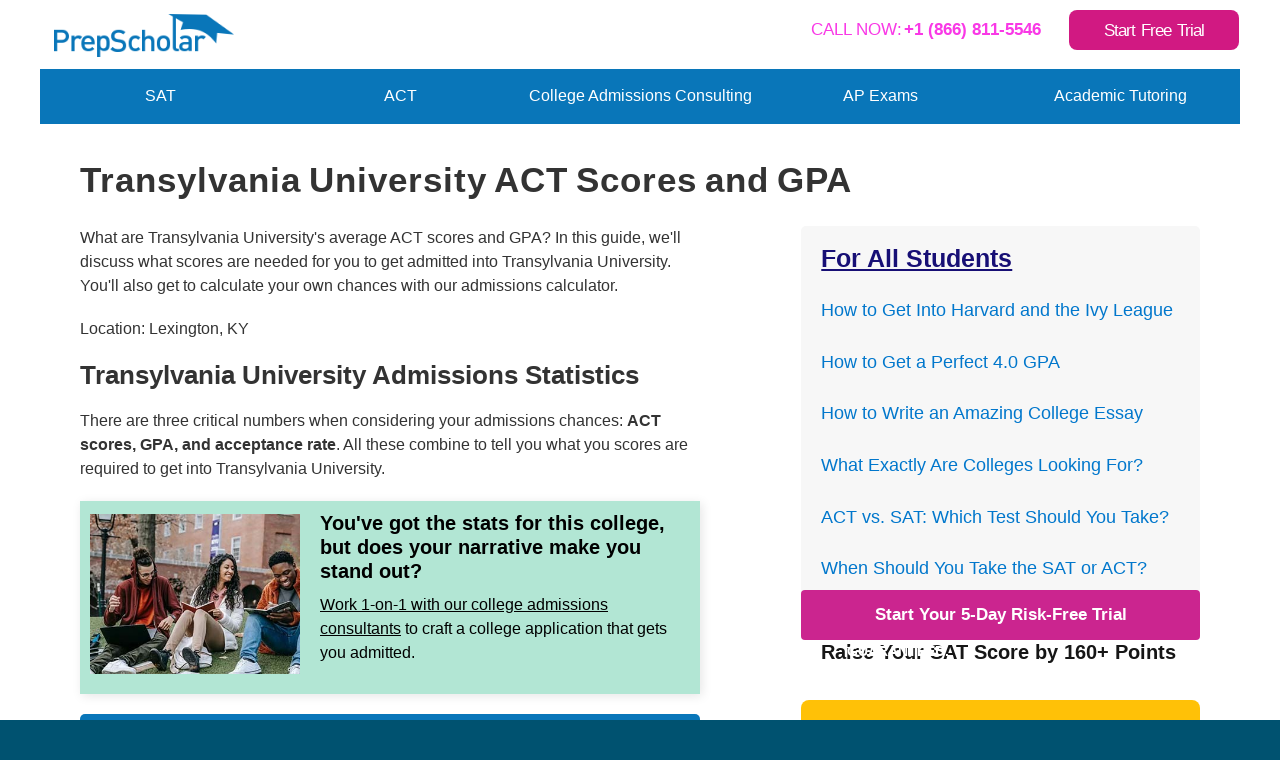

--- FILE ---
content_type: text/html; charset=utf-8
request_url: https://www.prepscholar.com/act/s/colleges/Transylvania-University-ACT-scores-GPA
body_size: 15005
content:

<!doctype html>
<!--[if lt IE 7]>      <html lang="en-US" class="no-js lt-ie10 lt-ie9 lt-ie8 lt-ie7"> <![endif]-->
<!--[if IE 7]>         <html lang="en-US" class="no-js lt-ie10 lt-ie9 lt-ie8"> <![endif]-->
<!--[if IE 8]>         <html lang="en-US" class="no-js lt-ie10 lt-ie9"> <![endif]-->
<!--[if IE 9]>         <html lang="en-US" class="no-js lt-ie10"> <![endif]-->
<!--[if gt IE 10]><!--><html lang="en-US" class="no-js"> <!--<![endif]-->
<head>
  
  <meta charset="utf-8">
  <meta http-equiv="X-UA-Compatible" content="IE=edge,chrome=1">
  <title>Transylvania University ACT Scores and GPA</title>
  
<meta name="viewport" content="width=device-width, initial-scale=1.0">

  <meta name="description" content=" Find out your chances of getting into Transylvania University, with average ACT scores and GPA needed for admission. ">
  
  <meta name="msvalidate.01" content="0B13AC95BE3CDE8D81B75ADC7AD7326A" />


  <link rel="canonical"     href="https://www.prepscholar.com/act/s/colleges/Transylvania-University-act-scores-GPA" />
  <link rel="shortcut icon" href="/static/web/website/dist/img/favicon.ico" />
  
<link media="all" rel="stylesheet" href="/static/web/redesign/css/all.css">

  <link rel="preconnect" href="https://fonts.googleapis.com">
  <link rel="preconnect" href="https://fonts.gstatic.com" crossorigin>
  <link href="https://fonts.googleapis.com/css2?family=Cutive&display=swap" rel="stylesheet">
  
<style>
.pickSat, .pickAct, .pickNewSat {
  padding:0px 4px;margin:3px; background-color: #edf5f7;border: 1px solid #e6e6e6;
  cursor:pointer;
}
.pickSat:hover, .pickAct:hover, .pickSat.on, .pickAct.on, .pickNewSat.on, .pickNewSat:hover {
  background-color:#e6e6e6;
}
</style>


  

  <!-- Google Tag Manager -->
  <script>
      function loadGTM() {
        (function(w,d,s,l,i){w[l]=w[l]||[];w[l].push({'gtm.start':
        new Date().getTime(),event:'gtm.js'});var f=d.getElementsByTagName(s)[0],
        j=d.createElement(s),dl=l!='dataLayer'?'&l='+l:'';j.async=true;j.src=
        'https://www.googletagmanager.com/gtm.js?id='+i+dl;f.parentNode.insertBefore(j,f);
        })(window,document,'script','dataLayer','GTM-59Q7DS');
        
      }
      setTimeout(loadGTM, 2000);
  </script>
  <!-- End Google Tag Manager -->

  <!-- bing analytics -->
  <script>(function(w,d,t,r,u){var f,n,i;w[u]=w[u]||[],f=function(){var o={ti:"5440215"};o.q=w[u],w[u]=new UET(o),w[u].push("pageLoad")},n=d.createElement(t),n.src=r,n.async=1,n.onload=n.onreadystatechange=function(){var s=this.readyState;s&&s!=="loaded"&&s!=="complete"||(f(),n.onload=n.onreadystatechange=null)},i=d.getElementsByTagName(t)[0],i.parentNode.insertBefore(n,i)})(window,document,"script","//bat.bing.com/bat.js","uetq");</script><noscript><img src="//bat.bing.com/action/0?ti=5440215&Ver=2" height="0" width="0" style="display:none; visibility: hidden;" /></noscript>

  <script>
      window.__ps_uuid_refresh = true; 
    window.ab_cookie = "__ps_ab3";
    window.complete_package_id = 615;
    
    window.extra_mile_id = 2;
    
    
    
    window.packages = {};
    window.paypalMode = "live";
    window.PRODUCT = "ACT";

    window.pricing = [{
      name: 'complete-prep',
      id: 615,
      amount: "397"
    },
    
    {
      name: 'the-extra-mile',
      id: 2,
      amount: "1995"
    },
    
    
      
      {
        name: 'tutoring',
      id: 10,
      amount: 199.0,
    }];
  </script>
  
<script src="/static/web/redesign/js/lazysizes.min.js" async></script>

</head>
<body>
  <!-- Google Tag Manager (noscript) -->
<noscript><iframe src="https://www.googletagmanager.com/ns.html?id=GTM-59Q7DS"
height="0" width="0" style="display:none;visibility:hidden"></iframe></noscript>
<!-- End Google Tag Manager (noscript) -->

  <!--[if lt IE 7]>
  <p class="chromeframe">You are using an <strong>outdated</strong> browser. Please <a href="http://browsehappy.com/">upgrade your browser</a> or <a href="http://www.google.com/chromeframe/?redirect=true">activate Google Chrome Frame</a> to improve your experience.</p>
  <![endif]-->

  
  
<div id="fb-root"></div>

<div id="wrapper">
  
<header id="header">
  <div class="header-top">
    <strong class="logo" style="max-width: 180px;"><a href="/act-test-prep/"><img src="/static/web/redesign/images/prepscholar_new_logo.png" alt="PrepScholar ACT" style="height: auto; padding: 0;"></a></strong>
    <div class="header-contact">
      <dl class="call">
        <dt>CALL NOW:</dt>
        <dd><a href="tel:1 (866) 811-5546"><strong style="font-weight: 700;">+1 (866) 811-5546</strong></a></dd>
      </dl>
      <!--<a href="/act/a/signin" class="sign-in">Sign In</a>-->
      <a href="/newact/s/signup" class="btn btn-pink">Start Free Trial</a>
      <!-- <a href="/newact/s/signup" class="btn-brown">My Prep →</a>-->
    </div>
  </div>
  <div class="nav-holder">
    <a href="#" class="opener add">menu<span></span></a>
    <nav id="nav">
      <ul>
        <li><a href="https://www.prepscholar.com/sat-test-prep/">SAT</a></li>
        <li><a href="https://www.prepscholar.com/act-test-prep/">ACT</a></li>
        <li><a href="https://www.prepscholar.com/college-admissions-consulting/">College Admissions Consulting</a></li>
        <li><a href="https://www.prepscholar.com/ap-tutoring/">AP Exams</a></li>
        <li><a href="https://www.prepscholar.com/academic-tutoring/">Academic Tutoring</a></li>
        <li class="desktop-hidden"><a href="/newact/s/signup">Start Free Trial</a></li>
      </ul>
    </nav>
  </div>
  <div class="menu-divider" style="display: none;"></div>
</header>

  <main role="main">
    <section id="twocolumns">
      <h1>Transylvania University ACT Scores and GPA</h1>
      <div class="content-holder">
        
	<div id="content" >
          
<div id="fb-root"></div>


<div class="siteBlock block-whoWeAre-instructors page- theme-white bdrt">
  <div class="siteBlockContent block-padh block-padt">

    <p>What are Transylvania University's average ACT scores and GPA? In this guide, we'll discuss what scores are needed for you to get admitted into Transylvania University. You'll also get to calculate your own chances with our admissions calculator.</p>
    <p>Location: Lexington, KY</p>
    
    <!--
      <div class="image-holder">
      <img src="/static/web/redesign/images/img01.jpg" alt="image description">
      <img src="/static/web/redesign/images/img02.jpg" alt="image description">
      <img src="/static/web/redesign/images/map.jpg" alt="image description">
      </div>
    -->
    

    <h3>Transylvania University Admissions Statistics</h3>
    <p>There are three critical numbers when considering your admissions chances: <strong>ACT scores, GPA, and acceptance rate</strong>. All these combine to tell you what you scores are required to get into Transylvania University.</p>
    <div class="widget-average-test-score">
      
<div style="display: flex; align-items: center; background-color: #b2e6d4; max-width: 650px; box-shadow: 2px 2px 10px rgba(0, 0, 0, 0.1); margin: 20px 0;" >
    <div style="flex: 0 0 230px; display: flex; justify-content: center; align-items: center;">
        <a class="widget-admissions-rate-image" href="https://www.prepscholar.com/college-admissions-consulting/"><img src="/static/web/website-redesign/images/prepscholar-students.jpg" style="max-width: 100%; padding:10px; min-height: 180px; object-fit: cover;" alt="Prepscholar Students"></a>
    </div>
    <div style="flex: 1; padding: 10px;">
        <p style="font-size: 20px; font-weight: bold; margin: 0; color: #000; text-align: start;">
            You've got the stats for this college, but does your narrative make you stand out?
        </p>
        <p style="font-size: 16px; margin-top: 10px; color: #000; text-align: start;"><a class="widget-admissions-rate-text" href="https://www.prepscholar.com/college-admissions-consulting/"><span style="color: #000; text-decoration: underline;">Work 1-on-1 with our college admissions consultants</span></a> to craft a college application that gets you admitted.</p>
    </div>
    <style>
        @media (max-width: 600px) {
            div[style] {
                flex-direction: column;
                align-items: flex-start;
            }
            div[style] > div {
                width: 100%;
                display: flex;
                justify-content: center;
                align-items: center;
            }
            img[style] {
                width: 100%;
                height: auto;
                padding: 10px;
            }
            p[style] {
                text-align: center !important;
            }
        }
    </style>
</div>
</a>
    </div>
    

    
    <header class="heading-head">
      <h2>Average ACT: 27</h2>
    </header>
    <p>The <strong>average ACT score</strong> composite at Transylvania University is a <strong>27</strong>.</p>
    <img src="/static/web/redesign/images/meter-comp-4.png" alt="image description" class="aligncenter">
    <p>The 25th percentile ACT score is 24, and the 75th percentile ACT score is 30.</p>
    <p>In other words, a 24 places you below average, while a 30 will move you up to above average. There's no absolute ACT requirement at Transylvania University, but they really want to see at least a 24 to have a chance at being considered.</p>
    


    
    




    
    
<div class="pt-widget">
  
    <strong class="pt-widget__title">
      Exclusive: Want to learn how to improve your ACT score by 4 points?
    </strong>
  

  <img
    src="/static/web/redesign/images/guide-act.png"
    alt="5 tips guide"
    class="pt-widget__image"
  />

  <div class="pt-widget__description">
    <p class="pt-widget__text">
      <a
        target="_blank"
        href="https://www.prepscholar.com/rp/act-5-tips-ebook/"
        class="pt-widget__link"
      >
        Download our free guide
      </a> on the top 5 strategies you must be using to improve your score. This guide was written by Harvard graduates and ACT perfect scorers. If you apply the strategies in this guide, you'll study smarter and make huge score improvements.
    </p>

    <div class="pt-widget__cta">
      <a
        href="https://www.prepscholar.com/rp/act-5-tips-ebook/"
        target="_blank"
        class="pt-widget__btn"
      >
        <strong>Raise Your ACT Score by 4 Points</strong>
      </a>
    </div>
  </div>
</div>

<style>
/* Desktop*/

.pt-widget {
  background-color: rgba(255, 255, 204, 0.5);
  padding: 20px;
  max-width: 900px;
  margin: 20px auto;
  overflow: hidden;
}

.pt-widget__image {
  float: right;
  margin: 0 0 10px 10px;
  max-width: 150px;
  height: auto;
  display: block;
}

.pt-widget__title {
  display: block;
  font-size: 1.1rem;
  margin-bottom: 10px;
}

.pt-widget__description {
}

.pt-widget__text {
  margin: 0 0 15px;
  line-height: 1.4;
}

.pt-widget__link {
  color: inherit;
  text-decoration: none;
}

.pt-widget__btn {
  background: #c6007e;
  color: #fff;
  padding: 10px 15px;
  text-decoration: none;
  display: inline-block;
}

/* Responsive */
@media (max-width: 768px) {
  .pt-widget {
    display: flex;
    flex-direction: column;
    align-items: center;
    padding: 15px;
  }

  .pt-widget__image {
    float: none;
    width: 100%;
    height: auto;
    object-fit: cover;
    object-position: center;
    margin: 0 0 15px;
  }

  .pt-widget__title,
  .pt-widget__text,
  .pt-widget__cta {
    text-align: center;
  }

  .pt-widget__btn {
    margin-top: 10px;
  }
}

@media (max-width: 480px) {
  .pt-widget__title {
    font-size: 1rem;
  }
  .pt-widget__text {
    font-size: 0.9rem;
  }
  .pt-widget__btn {
    padding: 8px 12px;
    font-size: 0.9rem;
  }
}
</style>

    

    <div class="widget-average-gpa">
      
<div class="college-banner">
  <div class="college-banner__item college-banner__item--left">
    <a href="https://www.prepscholar.com/college-admissions-consulting/" target="_blank">
      <img
        src="/static/web/website-redesign/images/prep-dream-school.jpeg"
        alt="College building"
      />
    </a>
  </div>

  <div class="college-banner__item college-banner__item--center">
    <h2 class="college-banner__item--center-title">
      Wondering how to get into your dream college?
    </h2>
    <p>
      <a href="https://www.prepscholar.com/college-admissions-consulting/" target="_blank" style="text-decoration: underline; color: inherit;">PrepScholar's expert admissions counselors can help with every step of your college application</a>, including developing exceptional extracurriculars, writing a winning essay, and making your college list!
    </p>
  </div>

  <div class="college-banner__item college-banner__item--right">
    <a href="https://www.prepscholar.com/college-admissions-consulting/" target="_blank">
      <img
        src="/static/web/website-redesign/images/prep-students-2.jpeg"
        alt="Graduation caps toss"
      />
    </a>
  </div>
</div>

<style>
.college-banner {
  display: flex;
  align-items: center;
  justify-content: center;
  background-color: #a4d6fb;
  box-shadow: 2px 2px 10px rgba(0,0,0,0.1);
  max-width: 900px;
  height: 222px;
  margin: 20px auto;
}

.college-banner__item {
  padding: 0;
}

.college-banner__item--left,
.college-banner__item--right {
  width: 157px;
  height: 222px;
  display: flex;
  align-items: center;
  justify-content: center;
  overflow: hidden;
}

.college-banner__item--center {
  flex: 1;
  padding: 20px;
  display: flex;
  flex-direction: column;
  justify-content: center;
  height: 222px;
}

.college-banner__item img {
  width: 157px;
  height: 222px;
  object-fit: cover;
  display: block;
}

.college-banner__item--center-title {
  font-size: 18px !important;
  margin-bottom: 10px !important;
  text-align: center;
  color: #000;
  padding-top: 15px;
}

.college-banner__item--center p {
  font-size: 15px !important;
  margin: 0;
  text-align: center;
  line-height: 1.4;
  color: #000;
}

/* -------- Responsive -------- */
@media (max-width: 768px) {
  .college-banner {
    flex-direction: column;
    height: auto;
  }

  .college-banner__item--left,
  .college-banner__item--right,
  .college-banner__item--center {
    width: 100%;
    max-width: none;
    flex: none;
  }

  .college-banner__item--left { order: 1; }
  .college-banner__item--center { order: 2; }
  .college-banner__item--right { order: 3; }

  .college-banner__item--left,
  .college-banner__item--right {
    height: 120px;
    overflow: hidden;
  }

  .college-banner__item--center {
    padding: 10px 20px;
    height: auto;
  }

  .college-banner__item img {
    width: 100%;
    height: 100%;
    object-fit: cover;
    object-position: center;
  }
}

@media (max-width: 480px) {
  .college-banner__item--center-title {
    font-size: 16px !important;
    margin-bottom: 5px !important;
  }
  .college-banner__item--center p {
    font-size: 14px !important;
    line-height: 1.2;
  }
}
</style>
    </div>
    
    <header class="heading-head">
      <h2 class="heading-head-h2-text">Average GPA: 3.77</h2>
    </header>
    <p>The <strong>average GPA</strong> at Transylvania University is <strong>3.77</strong>. This makes Transylvania University <strong>Strongly Competitive</strong> for GPAs.</p>
    <img src="/static/web/redesign/images/meter-comp-5.png" alt="image description" class="aligncenter">
    <p class="smallText" style="font-size:14px">(Most schools use a weighted GPA out of 4.0, though some report an unweighted GPA.
    
    </p>

    <p>With a GPA of 3.77, <strong>Transylvania University
      
      requires you to be above average</strong> in your high school class. You'll need a mix of A's and B's, with a leaning toward A's. If you took some AP or IB classes, this will help boost your weighted GPA and show your ability to take college classes.
      
    </p>

    

    
    
    
    <header class="heading-head">
      <h2>Admissions Rate: 86.5%</h2>
    </header>

    <p><strong>The acceptance rate at Transylvania University is 86.5%</strong>. In other words, of 100 students who apply, 87 are admitted.</p>
    <img src="/static/web/redesign/images/meter-comp-1.png" alt="image description" class="aligncenter">
    <p>This means the school is
    
    <strong>not selective</strong>. As long as you don't fall way below average, you'll likely get in.
     
    </p>
    <div class="widget-final-admissions-verdict">
      

<div class="resource-banner">
  <div class="resource-banner__overlay">
    <div class="resource-banner__button">
      <h2>
        <a href="https://www.prepscholar.com/college-admissions-consulting/admissions-free-resources/" target="_blank" style="color: white; text-decoration: none;">
          Questions about applying to college?<br>
          We have answers!
        </a>
      </h2>
      <p>
        Check out <a href="https://www.prepscholar.com/college-admissions-consulting/admissions-free-resources/" target="_blank" style="color: white; text-decoration: underline;">PrepScholar's college resource page</a> for guides on everything you need to know, 
        from making a college list to polishing your essays.
      </p>
    </div>
  </div>
</div>

 <style>
.resource-banner {
  position: relative;
  background: url("/static/web/website-redesign/images/bookshelf-bg.jpg") center/cover no-repeat;
  max-height: 222px;
  height: 222px !important;
  overflow: hidden;
  margin-bottom: 20px;
}

/* 60% overlay */
.resource-banner::before {
  content: "";
  position: absolute;
  inset: 0;
  background-color: #80C9EF99;
  pointer-events: none;
}

.resource-banner__overlay {
  position: relative;
  z-index: 1;

  display: flex;
  align-items: center;    
  justify-content: center; 
  height: 100%;
}

.resource-banner__button {
  background-color: #c3007c;
  border-radius: 8px;
  max-width: 90%;
  height: 182px !important;
  padding: 20px 20px;
  text-align: center;
}

.resource-banner__button h2 {
  color: #fff;
  font-size: 20px !important;
  font-weight: 600 !important;
  line-height: 1.2;
  padding-bottom: 10px;
}

.resource-banner__button p {
  color: #fff;
  font-size: 17px;
  margin: 0;
  line-height: 1.5;
}

@media (max-width: 600px) {
  .resource-banner {
    padding: 20px 10px;
    height: auto !important;
    min-height: 180px;
  }
  .resource-banner__button {
    max-width: 100%;
    padding: 15px;
    height: auto !important;
    min-height: 140px;
  }
  .resource-banner__button h2 {
    font-size: 18px !important;
    line-height: 1.3;
    padding-bottom: 8px;
  }
  .resource-banner__button p {
    font-size: 14px;
    line-height: 1.4;
  }
}

@media (max-width: 400px) {
  .resource-banner__button h2 {
    font-size: 16px !important;
  }
  .resource-banner__button p {
    font-size: 13px;
  }
}
</style>  
    </div>
    
    <header class="heading-head">
      <h2>Final Admissions Verdict</h2>
    </header>
    <img src="/static/web/redesign/images/meter-comp-3.png" alt="image description" class="aligncenter">

    
<p>Because this school is <strong>not selective, you have a great shot at getting in, as long as you don't fall well below average</strong>. Aim for a 24 ACT or higher, and you'll almost certainly get an offer of admission. But if you score below this, you may be one of the unlucky few to get rejected.</p>




    <br>
    
<div class="point-tip">
  <img src="/static/web/redesign/images/adm_cta_img.jpg" alt="image description" style="display:block; margin-left: auto; margin-right: auto">
  <br>
  <strong class="title-heading">Want to build the best possible college application?</strong>
  <div class="point-tip-description">
    <p>
      We can help. <a target="_blank" href="https://www.prepscholar.com/college-admissions-consulting/"><strong>PrepScholar Admissions</strong></a> is the world's best admissions consulting service. We combine <a href="https://www.bestadmissionscounseling.com"><strong>best-in-class admissions counseling</strong></a> with our <strong>data-driven, proprietary admissions strategies</strong>. We've overseen thousands of students get into their <strong>top choice schools</strong>, from state colleges to the Ivy League.
    </p>
    <p>
      We know what kinds of students colleges want to admit. <strong>We want to get you admitted to your dream schools.</strong>
    </p>
    <p>
      <a target="_blank" href="https://www.prepscholar.com/college-admissions-consulting/"><strong>Learn more about PrepScholar Admissions Counseling</strong></a> to maximize your chance of getting in.
    </p>
  </div>
  <div class="cta-button-ad">
    <a href="https://www.prepscholar.com/college-admissions-consulting/" target="_blank" class="cta-btn">
      Get Into Your Top Choice School
    </a>
  </div>
</div>

    <br>
    
    <header class="heading-head">
      <h2>Admissions Calculator</h2>
    </header>

      <div class="holder chance-admission-holder">
    <strong class="title-heading">What are your chances of admission at Transylvania University?</strong>
    <div class="add-wrap">
      <div class="chance-admission">
	Chances of admission with these scores:
	<span id="chances" class="percentage"></span>
      </div>
      <p>Here's our custom admissions calculator. Plug in your numbers to see what your chances of getting in are.
        
        <br><br>Pick your test:
        
        
        <a href="#"><strong class="pickAct">ACT</strong></a>
        
        
      </p>
      <div class="range slider-holder">
	<strong class="bar-title" id="calculator-score-label">ACT Score</strong>
	<div class="bar slider" id="score_slider" data-options='{"min": 1, "max": 36, "value": 27, "step": 1 }'></div>
	<input id="score_box" type="text" class="ps-bar-number" value="27">
      </div>
      <div class="range slider-holder">
	<strong class="bar-title">Your GPA</strong>
	<div class="bar slider" id="gpa_slider" data-options='{"min": 0, "max": 5, "value": 3.75, "step": 0.05}'></div>
	<input id="gpa_box" value="3.77" type="text" class="ps-bar-number">
      </div>
    </div>
	<hr>
    <span class="note"><span style="color:red"><b>Note:</b></span> Your admission decision relies not only on your GPA and SAT/ACT scores, but also on your coursework difficulty, extracurriculars, letters of recommendation, and personal statements. This tool provides only a <b>simplistic estimate</b> of your chances of admission. Instead of treating this tool as a crystal ball, we recommend you consider the big picture of what your chance means:
	<ul>
	<li>80-100%: Safety school: Strong chance of getting in</li>
	<li>50-80%: More likely than not getting in</li>
	<li>20-50%: Lower but still good chance of getting in</li>
	<li>5-20%: Reach school: Unlikely to get in, but still have a shot</li>
	<li>0-5%: Hard reach school: Very difficult to get in</li>
	</ul>
	We recommend you apply to schools across a range of chances. Applying to some safety schools will guarantee you have a college to go to, while applying to some reach schools will give you a shot at getting into the school at the top of your range.
	</span>
  </div>

    <div class="free-trial">
  <strong class="title-heading">How would your chances improve with a better score?</strong>
  <p>Try to take your current ACT score and add 4 points to the calculator above. See how much your chances improve?</p>
  <p>At PrepScholar, we've created the <a target="_blank" href="https://www.prepscholar.com/act-test-prep/">leading online ACT prep program</a>. We <strong>guarantee an improvement of 4 points</strong> on your score, or your money back.</p>
  <p>Here's a summary of why we're so much more effective than other prep programs:</p>
  <ul class="list">
    <li>PrepScholar <a target="_blank" href="https://www.prepscholar.com/act-test-prep/"><strong>customizes your prep to your strengths and weaknesses</strong></a>. You don't waste time working on areas you already know, so you get more results in less time.</li>
    <li>We <a target="_blank" href="https://www.prepscholar.com/act-test-prep/"><strong>guide you through your program step-by-step</strong></a> so that you're never confused about what you should be studying. Focus all your time learning, not worrying about what to learn.</li>
    <li>Our team is made of <strong>national ACT experts</strong>. PrepScholar's founders are <a target="_blank" href="https://www.prepscholar.com/who-we-are/">Harvard graduates and ACT perfect scorers</a>. You'll be studying using the strategies that actually worked for them.</li>
    <li>We've gotten tremendous results with thousands of students across the country. <strong>Read about our <a target="_blank" href="https://www.prepscholar.com/act-test-prep/">score results</a></strong> and <a target="_blank" href="https://www.prepscholar.com/case-studies/">reviews from our happy customers</a>.</li>
  </ul>
  <p>There's a lot more to PrepScholar that makes it the best ACT prep program. <a target="_blank" href="https://www.prepscholar.com/act-test-prep/">Click to learn more about our program</a>, or sign up for our 5-day free trial to check out PrepScholar for yourself:</p>


   
  <div class="cta-button-act-score">
    <a href="https://www.prepscholar.com/newact/s/signup" target="_blank" class="act-button-signup">
      Get 4 More Points on Your ACT, GUARANTEED
    </a>
  </div>

  

</div>

    <br>
    

    <!--
      Special Notes About [ ]:
      [This is a custom block that I can enter for select schools. For example, for highly selective schools, I will add notes about how admissions depends on much more than grades, and a link to some blog articles.]
    -->

    <section class="article-block">
      <header class="heading-head">
        <h2 class="heading-head-h2-text">Other Schools For You</h2>
      </header>
      

<p>If you're interested in Transylvania University, you'll probably be interested in these schools as well. We've divided them into 3 categories depending on how hard they are to get into, relative to Transylvania University.</p>

<br>

<div class="text-article">
  <div class="descr">
    <h3>Reach Schools: Harder to Get Into</h3>
    
    <p>These schools are have higher average ACT scores than Transylvania University. If you improve your ACT score, you'll be competitive for these schools.</p>
    
  </div>
</div>

<table class="table table-school sortable">
  <thead>
    <tr style="line-height:24px">
      <th class="column1">School Name</th>
      <th class="column2">Location</th>
      <th class="column3">SAT Avg</th>
      <th class="column4">ACT Avg</th>
    </tr>
  </thead>
  <tbody>
  
  <tr>
    
    <td class="column1"><a target="_blank" href="/sat/s/colleges/RIT-admission-requirements">Rochester Institute of Technology</a></td>
    <td class="column2">Rochester, NY</td>
    <td sortvalue="1352" class="column5">1352</td>
    <td class="column4">31</td>
  </tr>
  
  <tr>
    
    <td class="column1"><a target="_blank" href="/sat/s/colleges/Seton-Hall-admission-requirements">Seton Hall University</a></td>
    <td class="column2">South Orange, NJ</td>
    <td sortvalue="1316" class="column5">1316</td>
    <td class="column4">30</td>
  </tr>
  
  <tr>
    
    <td class="column1"><a target="_blank" href="/sat/s/colleges/Penn-State-admission-requirements">Penn State University Park</a></td>
    <td class="column2">University Park, PA</td>
    <td sortvalue="1330" class="column5">1330</td>
    <td class="column4">30</td>
  </tr>
  
  <tr>
    
    <td class="column1"><a target="_blank" href="/sat/s/colleges/West-Point-admission-requirements">United States Military Academy</a></td>
    <td class="column2">West Point, NY</td>
    <td sortvalue="1313" class="column5">1313</td>
    <td class="column4">30</td>
  </tr>
  
  <tr>
    
    <td class="column1"><a target="_blank" href="/sat/s/colleges/Drexel-University-admission-requirements">Drexel University</a></td>
    <td class="column2">Philadelphia, PA</td>
    <td sortvalue="1340" class="column5">1340</td>
    <td class="column4">30</td>
  </tr>
  
  <tr>
    
    <td class="column1"><a target="_blank" href="/sat/s/colleges/Hofstra-University-admission-requirements">Hofstra University</a></td>
    <td class="column2">Hempstead, NY</td>
    <td sortvalue="1310" class="column5">1310</td>
    <td class="column4">30</td>
  </tr>
  
  <tr>
    
    <td class="column1"><a target="_blank" href="/sat/s/colleges/UCSB-admission-requirements">University of California, Santa Barbara</a></td>
    <td class="column2">Santa Barbara, CA</td>
    <td sortvalue="1355" class="column5">1355</td>
    <td class="column4">29</td>
  </tr>
  
  </tbody>
</table>



<br>

<div class="text-article">
  <div class="descr">
    <h3>Same Level: Equally Hard to Get Into</h3>
    
    <p>If you're competitive for Transylvania University, these schools will offer you a similar chance of admission.</p>
    
  </div>
</div>

<table class="table table-school sortable">
  <thead>
    <tr style="line-height:24px">
      <th class="column1">School Name</th>
      <th class="column2">Location</th>
      <th class="column3">SAT Avg</th>
      <th class="column4">ACT Avg</th>
    </tr>
  </thead>
  <tbody>
  
  <tr>
    
    <td class="column1"><a target="_blank" href="/sat/s/colleges/Pace-University-admission-requirements">Pace University</a></td>
    <td class="column2">New York, NY</td>
    <td sortvalue="1270" class="column5">1270</td>
    <td class="column4">28</td>
  </tr>
  
  <tr>
    
    <td class="column1"><a target="_blank" href="/sat/s/colleges/Temple-University-admission-requirements">Temple University</a></td>
    <td class="column2">Philadelphia, PA</td>
    <td sortvalue="1230" class="column5">1230</td>
    <td class="column4">28</td>
  </tr>
  
  <tr>
    
    <td class="column1"><a target="_blank" href="/sat/s/colleges/UT-Dallas-admission-requirements">University of Texas at Dallas</a></td>
    <td class="column2">Richardson, TX</td>
    <td sortvalue="1277" class="column5">1277</td>
    <td class="column4">28</td>
  </tr>
  
  <tr>
    
    <td class="column1"><a target="_blank" href="/sat/s/colleges/UC-Davis-admission-requirements">University of California, Davis</a></td>
    <td class="column2">Davis, CA</td>
    <td sortvalue="1280" class="column5">1280</td>
    <td class="column4">28</td>
  </tr>
  
  <tr>
    
    <td class="column1"><a target="_blank" href="/sat/s/colleges/University-of-Cincinnati-admission-requirements">University of Cincinnati</a></td>
    <td class="column2">Cincinnati, OH</td>
    <td sortvalue="1260" class="column5">1260</td>
    <td class="column4">27</td>
  </tr>
  
  <tr>
    
    <td class="column1"><a target="_blank" href="/sat/s/colleges/Auburn-admission-requirements">Auburn University</a></td>
    <td class="column2">Auburn, AL</td>
    <td sortvalue="1304" class="column5">1304</td>
    <td class="column4">27</td>
  </tr>
  
  <tr>
    
    <td class="column1"><a target="_blank" href="/sat/s/colleges/University-of-Alabama-admission-requirements">University of Alabama</a></td>
    <td class="column2">Tuscaloosa, AL</td>
    <td sortvalue="1230" class="column5">1230</td>
    <td class="column4">26</td>
  </tr>
  
  </tbody>
</table>



<br>

<div class="text-article">
  <div class="descr">
    <h3>Safety Schools: Easier to Get Into</h3>
    
    <p>If you're currently competitive for Transylvania University, you should have no problem getting into these schools. If Transylvania University is currently out of your reach, you might already be competitive for these schools.</p>
    
  </div>
</div>

<table class="table table-school sortable">
  <thead>
    <tr style="line-height:24px">
      <th class="column1">School Name</th>
      <th class="column2">Location</th>
      <th class="column3">SAT Avg</th>
      <th class="column4">ACT Avg</th>
    </tr>
  </thead>
  <tbody>
  
  <tr>
    
    <td class="column1"><a target="_blank" href="/sat/s/colleges/Quinnipiac-admission-requirements">Quinnipiac University</a></td>
    <td class="column2">Hamden, CT</td>
    <td sortvalue="1200" class="column5">1200</td>
    <td class="column4">25</td>
  </tr>
  
  <tr>
    
    <td class="column1"><a target="_blank" href="/sat/s/colleges/Ohio-University-admission-requirements">Ohio University</a></td>
    <td class="column2">Athens, OH</td>
    <td sortvalue="1195" class="column5">1195</td>
    <td class="column4">25</td>
  </tr>
  
  <tr>
    
    <td class="column1"><a target="_blank" href="/sat/s/colleges/University-of-Arizona-admission-requirements">University of Arizona</a></td>
    <td class="column2">Tucson, AZ</td>
    <td sortvalue="1232" class="column5">1232</td>
    <td class="column4">25</td>
  </tr>
  
  <tr>
    
    <td class="column1"><a target="_blank" href="/sat/s/colleges/Cal-State-Long-Beach-admission-requirements">California State University Long Beach</a></td>
    <td class="column2">Long Beach, CA</td>
    <td sortvalue="1145" class="column5">1145</td>
    <td class="column4">23</td>
  </tr>
  
  <tr>
    
    <td class="column1"><a target="_blank" href="/sat/s/colleges/UNT-admission-requirements">University of North Texas</a></td>
    <td class="column2">Denton, TX</td>
    <td sortvalue="1100" class="column5">1100</td>
    <td class="column4">23</td>
  </tr>
  
  <tr>
    
    <td class="column1"><a target="_blank" href="/sat/s/colleges/Washington-State-University-admission-requirements">Washington State University</a></td>
    <td class="column2">Pullman, WA</td>
    <td sortvalue="1130" class="column5">1130</td>
    <td class="column4">23</td>
  </tr>
  
  <tr>
    
    <td class="column1"><a target="_blank" href="/sat/s/colleges/UT-Arlington-admission-requirements">University of Texas at Arlington</a></td>
    <td class="column2">Arlington, TX</td>
    <td sortvalue="1110" class="column5">1110</td>
    <td class="column4">23</td>
  </tr>
  
  </tbody>
</table>



    </section>
    <br>
<section class="article-block">
<p>Data on this page is sourced from <a href="https://petersonsdata.com/">Peterson's Databases</a> &copy; 2024 (Peterson's LLC. All rights reserved.) as well as additional publicly available sources.</p>
</section>
<br>
    <div class="siteBlock theme-white">
      <div class="siteBlockContent block-pad">
        <h3>If You Liked Our Advice...</h3>
        <div class="free-trial">
<strong class="title-heading">Visit our blog for <a target="_blank" href="https://blog.prepscholar.com">free strategy guides on college admissions and test prep</a>.</strong>

<p>Our ACT experts have written hundreds of useful articles on everything from 
	<a target="_blank" href="https://blog.prepscholar.com/how-to-get-36-on-act-math-8-strategies-by-a-perfect-scorer">acing ACT Math</a>
	 to <a target="_blank" href="https://blog.prepscholar.com/common-app-essay-prompts">writing a great Common App essay</a>. Every guide is deeply researched, written by an expert, and designed to give you all the information you need. No matter what part of college admissions you’re struggling with, our blog will have something useful for you.</p>

<a target="_blank" href="https://blog.prepscholar.com"><strong>Visit our blog now</strong></a>.
</div>

        <p><strong>Subscribe to our newsletter</strong> to get FREE strategies and guides sent to your email. Learn how to ace the ACT with exclusive tips and insights that we share with our private newsletter subscribers.</p>
        <div class="promobox" style="background-color: #FCCC0F; padding: 20px; box-shadow: 0 2px 5px rgba(0, 0, 0, 0.1); border: 1px solid #000000;">
  <div class="bottom-subscribe-form" style="display: flex; justify-content: space-between; align-items: center;">
      <!-- Left Section -->
      <div style="flex: 1; text-align: left;">
          <div class="bottom-subscribe-header" style="font-size: 24px; font-weight: bold; margin-bottom: 10px; color: #2c2c2c;">
              Subscribe
          </div>
          <div class="bottom-subscribe-text" style="font-size: 16px; margin-bottom: 10px; color: #2c2c2c;">
              Sign Up for Our Weekly Newsletter!
          </div>
      </div>

      <!-- Right Section -->
      <div class="hubspot-container">

        <input type="email" id="mail" placeholder="Enter your email">
        <button type="submit" class="btn btn-red-light">Subscribe!</button>
      </div>
  </div>
</div>

        <br>
        <p>You should definitely <strong>follow us on social media</strong>. You'll get updates on our latest articles right on your feed. Follow us on all of our social networks:</p>
<div style="display: flex; justify-content: space-around;">
    <div class="fb-like-box" data-href="https://www.facebook.com/prepscholar" data-colorscheme="light" data-show-faces="true" data-header="true" data-stream="false" data-show-border="true"></div>
    <br>
    <br>
    <a href="https://twitter.com/PrepScholar" class="twitter-follow-button" data-show-count="true" data-size="large">Follow @PrepScholar</a>
</div>
<br>

      </div>
    </div>
  </div>
</div>

	</div><!--content-->
	<aside id="sidebar">
          <!-- Sidebar Container -->
<aside class="sidebar">

	<!-- For All Students Section -->
	<section class="first-sidebar-section">
	  <span class="first-section-title">For All Students</span>
	  <ul class="sidebar-list">
		<li><h2><a href="https://blog.prepscholar.com/how-to-get-into-harvard-and-the-ivy-league-by-a-harvard-alum">How to Get Into Harvard and the Ivy League</a></h2></li>
		<li><h2><a href="https://blog.prepscholar.com/how-to-get-a-4-0-gpa-and-get-better-grades-by-a-harvard-alum">How to Get a Perfect 4.0 GPA</a></h2></li>
		<li><h2><a href="https://blog.prepscholar.com/how-to-write-a-college-essay">How to Write an Amazing College Essay</a></h2></li>
		<li><h2><a href="https://blog.prepscholar.com/what-do-colleges-look-for">What Exactly Are Colleges Looking For?</a></h2></li>
		<li><h2><a href="https://blog.prepscholar.com/is-the-act-easier-than-the-sat">ACT vs. SAT: Which Test Should You Take?</a></h2></li>
		<li><h2><a href="https://blog.prepscholar.com/when-should-you-take-the-sat-or-act-best-test-dates">When Should You Take the SAT or ACT?</a></h2></li>
	  </ul>
	</section>
	
  <section class="widget-raise-your-sat-score" style="padding: 20px 0px;">
		<!-- BEGIN: 400×380 Responsive SAT-160 Sidebar Ad (automatic height) -->
<style>
    .sat-ad {
      position: relative;
      width: 100%;
      max-width: 400px;
      /* maintain 400×380 aspect ratio */
      aspect-ratio: 400 / 380;
      margin: 0 auto;
      background: url('https://360031.fs1.hubspotusercontent-na1.net/hubfs/360031/new_ad_sidebar/Version_A_BLANK_400x380_px.jpg')
        no-repeat center center;
      background-size: cover;
      font-family: 'Open Sans', sans-serif!important;
    }
    .sat-ad .headline {
      position: absolute;
      top: 5%;
      left: 5%;
      right: 5%;
      margin: 0;
      display: block;
      font-size: 1.25rem;
      font-weight: bold;
      color: #161616;
      line-height: 1.2;
      font-family: 'Open Sans', sans-serif!important;
    }
    .sat-ad .badge {
      position: absolute;
      top: 21%;
      left: 9%;
      color: #fff;
      padding: 0.25rem 0.625rem;
      border-radius: 4px;
      font-size: 0.875rem;
      font-weight: 600;
      line-height: 1;
      font-family: 'Open Sans', sans-serif!important;
    }
    .sat-ad .cta {
      position: absolute;
      bottom: 1%;
      left: 0;
      right: 0;
      width: 100%;
      color: #fff;
      background-color: #CB258F;
      padding: 0.5rem 1rem;
      border-radius: 4px;
      font-size: 1.063rem;
      font-weight: 600;
      text-decoration: none;
      white-space: nowrap;
      font-family: 'Open Sans', sans-serif!important;
      height: 50px;
      display: flex;
      align-items: center;
      justify-content: center;
    }
  
    /* —— small‐screen tweaks —— */
    @media (max-width: 480px) {
      .sat-ad {
        /* on very narrow, shift focal point up a bit so face stays visible */
        background-position: center 20%;
      }
      .sat-ad .headline {
        font-size: 1rem;
        top: 4%;
      }
      .sat-ad .badge {
        font-size: 0.75rem;
        padding: 0.4rem 0.8rem;
        top: 20%;
      }
      .sat-ad .cta {
        font-size: 0.75rem;
        padding: 0.4rem 0.8rem;
        bottom: -1%;
      }
    }
  </style>

  <a
    class="cta-raise-your-score-body"
    href="https://www.prepscholar.com/sat-test-prep/?utm_source=databasepage&utm_medium=sidebar&utm_campaign=sat_guarantee"
    target="_blank"
    rel="noopener noreferrer"
    style="text-decoration: none; display: block;"
  >
    <div class="sat-ad" style="cursor: pointer;">
      <span class="headline" style="font-family:'Open Sans',sans-serif!important;">
        Raise Your SAT Score by 160+ Points
      </span>
      <span class="badge">
        GUARANTEED.
      </span>
      <span
        class="cta"
        style="font-family:'Open Sans',sans-serif!important;"
      >
        Start Your 5-Day Risk-Free Trial
      </span>
    </div>
  </a>
  <!-- END: 400×380 Responsive SAT-160 Sidebar Ad -->
  </section>

  <section class="widget-sidebar-my-college-chances" style="padding: 20px 0px;">
		<!-- BEGIN: College Chances Calculator CTA -->
<style>
  .widget-sidebar-my-college-chances-container {
    position: relative;
    width: 100%;
    max-width: 500px;
    aspect-ratio: 1 / 1;
    margin: 0 auto;
    background: url('https://360031.fs1.hubspotusercontent-na1.net/hubfs/360031/1-Dec-24-2025-12-46-59-6317-PM.png')
      no-repeat center center;
    background-size: cover;
    font-family: 'Open Sans', sans-serif !important;
    border-radius: 8px;
    overflow: hidden;
  }
  .widget-sidebar-my-college-chances-container a.widget-sidebar-my-college-chances {
    position: absolute;
    top: 0;
    left: 0;
    width: 100%;
    height: 100%;
    display: block;
    text-decoration: none;
    z-index: 1;
    cursor: pointer;
    border-radius: 8px;
  }

  /* ——— Mobile tweaks ——— */
  @media (max-width: 480px) {
    .widget-sidebar-my-college-chances-container {
      max-width: 100%;
      aspect-ratio: 1 / 1;
    }
  }
</style>

<div class="widget-sidebar-my-college-chances-container">
  <a
    class="widget-sidebar-my-college-chances"
    href="https://www.prepscholar.com/my-college-chances/"
    target="_blank"
    rel="noopener noreferrer"
    aria-label="Try PrepScholar's Free College List Builder"
    data-ga4-event="click"
    data-ga4-event-category="CTA"
    data-ga4-event-label="College Chances Calculator"
  ></a>
</div>
<!-- END: College Chances Calculator CTA -->

  </section>

  <section class="admissions-signup">
	<h2 style="color: #000; font-weight: 700; font-size: 20px; line-height: 24px; margin-bottom: 15px;">
	  Get Exclusive Tips for College Admissions
	</h2>
	
	<div class="signup-box">
	  <p>
		Sign up to receive free guidance on everything from acing the SAT 
		to writing a standout college admissions essay.
	  </p>
	  <!-- HubSpot will render the form into this container -->
	  <div class="hubspot-container2"></div>
	</div>
  </section>
  <script>
  hbspt.forms.create({
    portalId: '360031',
    formId: '2167ba30-e68e-4777-b88d-8bf3c84579af',
    formInstanceId: '1',
    submitButtonClass: 'btn btn-blue',
    target: '.hubspot-container2',
    redirectUrl: 'http://ww2.prepscholar.com/blog-subscribe-thank-you',
  });
</script>

  <section class="widget-college-chances" style="padding: 20px 0px;">
		<!-- BEGIN: College Chances Calculator CTA -->
<style>
  .college-chances-ad {
    position: relative;
    width: 100%;
    max-width: 500px;
    aspect-ratio: 1 / 1;
    margin: 0 auto;
    background: url('https://360031.fs1.hubspotusercontent-na1.net/hubfs/360031/1-Dec-24-2025-12-46-59-6317-PM.png')
      no-repeat center center;
    background-size: cover;
    font-family: 'Open Sans', sans-serif !important;
    border-radius: 8px;
    overflow: hidden;
  }
  .college-chances-ad a.db-college-chances-cta {
    position: absolute;
    bottom: 20%;
    left: 50%;
    transform: translateX(-50%);
    width: 80%;
    height: 20%;
    display: block;
    text-decoration: none;
    z-index: 1;
    cursor: pointer;
    border-radius: 4px;
  }

  /* ——— Mobile tweaks ——— */
  @media (max-width: 480px) {
    .college-chances-ad {
      max-width: 100%;
      aspect-ratio: 1 / 1;
    }
    .college-chances-ad a.db-college-chances-cta {
      bottom: 23%;
      width: 80%;
      height: 17%;
    }
  }
</style>

<div class="college-chances-ad">
  <a
    class="db-college-chances-cta"
    href="https://www.prepscholar.com/my-college-chances/"
    target="_blank"
    rel="noopener noreferrer"
    aria-label="Try PrepScholar's Free College List Builder"
    data-ga4-event="click"
    data-ga4-event-category="CTA"
    data-ga4-event-label="College Chances Calculator"
  ></a>
</div>
<!-- END: College Chances Calculator CTA -->

  </section>
  
	<!-- SAT Prep Section -->
	<section class="sidebar-sat-prep">
	  <h3 class="sat-prep-title">SAT Prep</h3>

  <!-- First Group of Links -->
  <ul class="sat-prep-links">
    <li><a href="https://blog.prepscholar.com/what-is-a-good-sat-score-a-bad-sat-score-an-excellent-sat-score">Find Your Target SAT Score</a></li>
    <li><a href="https://blog.prepscholar.com/complete-official-sat-practice-tests-free-links">Free Complete Official SAT Practice Tests</a></li>
  </ul>
  <hr>

  <!-- Second Group of Links -->
  <ul class="sat-prep-links">
    <li><a class="sat-prep-title" href="https://blog.prepscholar.com/how-to-get-a-perfect-sat-score-by-a-2400-sat-scorer">How to Get a Perfect SAT Score, by an Expert Full Scorer</a></li>
    <li><a href="https://blog.prepscholar.com/how-to-get-800-on-sat-math-by-a-perfect-scorer">Score 800 on SAT Math</a></li>
    <li><a href="https://blog.prepscholar.com/how-to-improve-your-low-sat-reading-score-6-strategies">Score 800 on SAT Reading and Writing</a></li>
  </ul>
  <hr>

  <!-- Third Group of Links -->
  <ul class="sat-prep-links">
    <li><a class="sat-prep-title" href="#">How to Improve Your Low SAT Score</a></li>
    <li><a href="https://blog.prepscholar.com/how-to-improve-low-sat-math-scores-and-get-to-a-600">Score 600 on SAT Math</a></li>
    <li><a href="https://blog.prepscholar.com/how-to-improve-your-sat-writing-score-8-key-strategies">Score 600 on SAT Reading and Writing</a></li>
  </ul>
	</section>
  
	<!-- ACT Prep Section -->
	<section class="sidebar-sat-prep">
		<h3 class="sat-prep-title">ACT Prep</h3>
  
	<!-- First Group of Links -->
	<ul class="sat-prep-links">
	  <li><a href="https://blog.prepscholar.com/act-vocabulary-words-you-must-know">Find Your Target ACT Score</a></li>
	  <li><a href="https://blog.prepscholar.com/act-vocabulary-words-you-must-know">Complete Official Free ACT Practice Tests</a></li>
	</ul>
	<hr>
  
	<!-- Second Group of Links -->
	<ul class="sat-prep-links">
	  <li><a class="sat-prep-title" href="https://blog.prepscholar.com/how-to-get-a-perfect-act-score-by-a-36-full-scorer">How to Get a Perfect ACT Score, by a 36 Full Scorer</a></li>
	  <li><a href="https://blog.prepscholar.com/how-to-get-36-on-act-english-9-strategies-from-a-perfect-scorer">Get a 36 on ACT English</a></li>
	  <li><a href="https://blog.prepscholar.com/how-to-get-36-on-act-math-8-strategies-by-a-perfect-scorer">Get a 36 on ACT Math</a></li>
	  <li><a href="https://blog.prepscholar.com/how-to-get-36-on-act-reading-11-strategies-from-a-perfect-scorer">Get a 36 on ACT Reading</a></li>
	  <li><a href="https://blog.prepscholar.com/the-ultimate-study-guide-for-act-science">Get a 36 on ACT Science</a></li>
	</ul>
	<hr>
  
	<!-- Third Group of Links -->
	<ul class="sat-prep-links">
	  <li><a class="sat-prep-title" href="#">How to Improve Your Low ACT Score</a></li>
	  <li><a href="https://blog.prepscholar.com/how-to-improve-your-act-english-score-tips">Get a 24 on ACT English</a></li>
	  <li><a href="https://blog.prepscholar.com/how-to-improve-low-act-math-scores-tips-from-a-perfect-scorer">Get a 24 on ACT Math</a></li>
	  <li><a href="https://blog.prepscholar.com/how-to-improve-your-act-reading-score-tips">Get a 24 on ACT Reading</a></li>
	  <li><a href="https://blog.prepscholar.com/how-to-improve-your-act-science-score-tips-from-perfect-scorer">Get a 24 on ACT Science</a></li>
	</ul>
	  </section>
	
	  <section class="posts-by-topic">
		<h3>Posts by Topic</h3>
		<ul>
			<li class="topic-box pink-border"><a href="https://blog.prepscholar.com/topic/sat" class="topic-link">SAT STRATEGIES AND INFO</a></li>
			<li class="topic-box yellow-border"><a href="https://blog.prepscholar.com/topic/act" class="topic-link">ACT STRATEGIES AND INFO</a></li>
			<li class="topic-box green-border"><a href="https://blog.prepscholar.com/topic/college-admissions" class="topic-link">COLLEGE ADMISSIONS</a></li>
			<li class="topic-box blue-border"><a href="https://blog.prepscholar.com/topic/advanced-placement-ap" class="topic-link">ADVANCED PLACEMENT (AP)</a></li>
			<li class="topic-box red-border"><a href="https://blog.prepscholar.com/topic/psat-info-and-strategies" class="topic-link">PSAT STRATEGIES AND INFO</a></li>
			<li class="topic-box navy-border"><a href="https://blog.prepscholar.com/topic/coursework-gpa" class="topic-link">GPA AND COURSEWORK</a></li>
		  </ul>
	  </section>

	  <section class="get-informed">
		<h3>Get Informed</h3>
		<div class="info-box">
		  <p>Get the latest articles and test prep tips!</p>
		  <div class="get-informed-social-icons">
			<a href="https://www.facebook.com/prepscholar" aria-label="Facebook">
			  <img src="https://blogprepschola.wpenginepowered.com/wp-content/uploads/2024/11/fb-150x150.png" alt="Facebook">
			</a>
			<a href="https://x.com/PrepScholar" aria-label="X (formerly Twitter)">
			  <img src="https://blogprepschola.wpenginepowered.com/wp-content/uploads/2024/11/x-150x150.png" alt="X (formerly Twitter)">
			</a>
			<a href="https://www.instagram.com/prepscholar/" aria-label="Instagram">
			  <img src="https://blogprepschola.wpenginepowered.com/wp-content/uploads/2025/04/Instagram_icon-150x150.png" alt="Instagram">
			</a>
		  </div>
		</div>
	  </section>
  </aside>
  
	</aside>
      </div><!-- content-holder-->
    </section>
  </main>
  
<footer id="footer">
  <nav class="footer-cols">
    <!-- Column 1: Logo -->
    <div class="footer-col footer-col--logo">
      <strong class="logo"><a href="/act-test-prep/"><img src="/static/web/redesign/images/prepscholar_footer_logo_white.png" alt="image description"></a></strong></div>

    <!-- Column 2: About links -->
    <div class="footer-col footer-col--about">
      <ul>
        <li><a href="/who-we-are/">WHO WE ARE</a></li>
        <li><a href="/case-studies/">SUCCESS STORIES</a></li>
        <li><a href="https://blog.prepscholar.com">ADVICE BLOG</a></li>
        <li><a href="/for-schools/">FOR SCHOOLS</a></li>
      </ul>
    </div>
      
   <!-- Column 3: Tests list -->
    <div class="footer-col footer-col--tests">
      <ul>
        <li><a href="/sat-test-prep/">SAT</a></li>
        <li><a href="/act-test-prep/">ACT</a></li>
        <li><a href="/psat-test-prep/">PSAT</a></li>
        <li><a href="/ap-tutoring/">AP</a></li>
        <li><a href="/gre-test-prep/">GRE</a></li>
        <li><a href="/gmat-test-prep/">GMAT</a></li>
        <li><a href="/toefl-test-prep/">TOEFL</a></li>
        <li><a href="/college-admissions-consulting/">ADMISSIONS</a></li>
      </ul>
    </div>

    <!-- Column 4: Legal -->
    <div class="footer-col footer-col--legal">
      <ul>
        <li><a href="/terms-of-service/">TERMS OF SERVICE</a></li>
        <li><a href="/privacy-policy/">PRIVACY POLICY</a></li>
      </ul>
    </div>

     <!-- Column 5: Social & close -->
     <div class="footer-col footer-col--social">
     <a href="https://x.com/PrepScholar" aria-label="X (Twitter)"><img class="social-icon" src="/static/web/redesign/images/x-icon-small.svg" alt="X (Twitter)"></a>
     <a href="https://www.facebook.com/prepscholar" aria-label="Facebook"><img class="social-icon" src="/static/web/redesign/images/facebook-icon-small.svg" alt="Facebook"></a>
     <a href="https://www.instagram.com/prepscholar/" aria-label="Instagram"><img class="social-icon" src="/static/web/redesign/images/instagram-icon-small.svg" alt="Instagram"></a>
     <a href="https://www.tiktok.com/@prepscholarofficial" aria-label="TikTok"><img class="social-icon" src="/static/web/redesign/images/tiktok-icon-small.svg" alt="TikTok"></a>
     <a href="https://linkedin.com/company/prepscholar" aria-label="LinkedIn"><img class="social-icon" src="/static/web/redesign/images/linkedin-icon-small.svg" alt="LinkedIn"></a>
     
    </div>
    
  </div>

  </nav>
  <div class="footer-bottom">
    <div class="footer-inner">
      <p style="font-size: 16px;">&copy; PrepScholar 2013–<script>document.write(new Date().getFullYear());</script>. All Rights Reserved.</p>
      <nav class="copyright-links">
      </nav>
    </div>
    <div class="footer-inner" style="padding-bottom: 3rem;">
      <p>SAT&reg; is a registered trademark of the College Entrance Examination Board&trade;. The College Entrance Examination Board&trade; does not endorse, nor is it affiliated in any way with the owner or any content of this web site. ACT&reg; is a registered trademark of ACT Inc., which does not endorse, nor is it affiliated in any way with, the owner or any content of this web site. All Rights Reserved. GRE&reg; is a registered trademark of the ETS&reg;. The ETS&reg; does not endorse, nor is it affiliated in any way with, the owner or any content of this web site. GMAT&reg; is a registered trademark of the Graduate Management Admissions Council&reg;. The Graduate Management Admissions Council&reg; does not endorse, nor is it affiliated in any way with, the owner or any content of this website. TOEFL&reg; is a registered trademark of the ETS&reg;. The ETS&reg; does not endorse, nor is it affiliated in any way with, the owner or any content of this web site.</p>
    </div>
  </div>
</footer>

</div><!-- wrapper -->

<script src="https://ajax.googleapis.com/ajax/libs/jquery/1.11.2/jquery.min.js"></script>
<script>window.jQuery || document.write('<script src="/static/web/redesign/js/jquery-1.11.2.min.js"><\/script>')</script>
<script src="/static/web/redesign/js/jquery.main.js"></script>
<script src="https://cdnjs.cloudflare.com/ajax/libs/jquery-cookie/1.4.1/jquery.cookie.min.js"></script>
<script src="/static/web/website/dist/js/remote.js"></script>
<script>

  document.addEventListener('DOMContentLoaded', () => {
    /** init gtm after 3500 seconds - this could be adjusted */
    setTimeout(initGTM, 5000);
  });

  document.addEventListener('scroll', initGTMOnEvent);
  document.addEventListener('mousemove', initGTMOnEvent);
  document.addEventListener('touchstart', initGTMOnEvent);

  function initGTMOnEvent (event) {
	initGTM();
	event.currentTarget.removeEventListener(event.type, initGTMOnEvent); // remove the event listener that got triggered
  }

  function initGTM () {
    if (window.gtmDidInit) {
      return false;
    }
    window.gtmDidInit = true; // flag to ensure script does not get added to DOM more than once.
    const script = document.createElement('script');
    script.type = 'text/javascript';
    script.async = true;
    script.onload = () => { dataLayer.push({ event: 'gtm.js', 'gtm.start': (new Date()).getTime(), 'gtm.uniqueEventId': 0 }); } // this part ensures PageViews is always tracked
    script.src = 'https://www.googletagmanager.com/gtm.js?id=GTM-59Q7DS';

    document.head.appendChild(script);
  }

  function injectScript(script_src) {
    let script = document.createElement('script')
    script.src = script_src
    document.getElementsByTagName('footer')[0].appendChild(script);

  }

  $(window).load(function(){
    setTimeout(function(){

      //Addthis
      injectScript("//s7.addthis.com/js/300/addthis_widget.js#pubid=ra-6095504f5eae424f")

      $.when(
        $.getScript("//js.hsforms.net/forms/current.js"),
        $.Deferred(function( deferred) {
          $( deferred.resolve );
        })
      ).done(function(){
        //Hubspot Form Injection
        hbspt.forms.create({
        portalId: '360031',
        formId: '2167ba30-e68e-4777-b88d-8bf3c84579af',
        formInstanceId: '1',
        submitButtonClass: 'btn-red-light btn',
        target: '.hubspot-container2',
        redirectUrl: 'http://ww2.prepscholar.com/blog-subscribe-thank-you',
        css: '.hubspot-container2 label {display:none;} .post-bottom .hs-form.stacked .field div.input {padding-top: 55px; padding-left: 300px;} .post-bottom .hs-input {width: 220px} .post-bottom .btn-primary, .hs-button.primary {margin-top:0px; padding-left:350px} .post-bottom .hs-form-field {margin-bottom:5px}'
        });

        hbspt.forms.create({
        portalId: '360031',
        formId: '2167ba30-e68e-4777-b88d-8bf3c84579af',
        formInstanceId: '2',
        submitButtonClass: 'btn-red-light btn',
        target: '.hubspot-container',
        redirectUrl: 'http://ww2.prepscholar.com/blog-subscribe-thank-you',
        css: '.hubspot-container label {display:none;} .post-bottom .hs-form.stacked .field div.input {padding: 10px; background-color: #000; color: #fff; font-size: 16px; border:none; border-radius: 5px; cursor: pointer;} .post-bottom .hs-input {width: 220px} .post-bottom .btn-primary, .hs-button.primary {padding: 10px 20px; background-color: #000; color: #fff; font-size: 16px; border:none; border-radius: 5px; cursor: pointer;} .post-bottom .hs-form-field {margin-bottom:5px}'
        });

        //Facebook
        (function(d, s, id) {
        var js, fjs = d.getElementsByTagName(s)[0];
        if (d.getElementById(id)) return;
        js = d.createElement(s); js.id = id;
        js.src = "//connect.facebook.net/en_US/sdk.js#xfbml=1&version=v2.0";
        fjs.parentNode.insertBefore(js, fjs);
        }(document, 'script', 'facebook-jssdk'));
        
        //Twitter Widget
        !function(d,s,id){var js,fjs=d.getElementsByTagName(s)[0],p=/^http:/.test(d.location)?'http':'https';if(!d.getElementById(id)){js=d.createElement(s);js.id=id;js.src=p+'://platform.twitter.com/widgets.js';fjs.parentNode.insertBefore(js,fjs);}}(document, 'script', 'twitter-wjs');

      });
    }, 5000);
  })

</script>

<script>
window.score_slider_starting_value = 27;
window.product = "ACT";

window.scores = {
  sat: {
    25: parseFloat('1120'),
    50: parseFloat('1249'),
    75: parseFloat('1380')
  },
  act: {
    25: parseFloat('24'),
    50: parseFloat('27'),
    75: parseFloat('30')
  }
};
window.ranges = {
  sat: {
    min: parseFloat('400'),
    max: parseFloat('1600')
  },
  act: {
    min: parseFloat('1'),
    max: parseFloat('36')
  }
};
var score_50_perc = parseFloat('27');
var score_75_perc = parseFloat('30');
var score_25_perc = parseFloat('24');
var average_gpa = parseFloat('3.77');
var admission_rate_perc = parseFloat('86.5');
</script>
<script src="/static/web/website/dist/js/stats.js"></script>
<script src="https://apis.google.com/js/platform.js" async defer></script>




</body>
</html>


--- FILE ---
content_type: image/svg+xml
request_url: https://www.prepscholar.com/static/web/redesign/images/instagram-icon-small.svg
body_size: -174
content:
<svg width="23" height="23" viewBox="0 0 23 23" fill="none" xmlns="http://www.w3.org/2000/svg">
<circle cx="11.5" cy="11.5" r="11" stroke="#AED7ED"/>
<rect x="6.5" y="6.5" width="10" height="10" rx="2.5" stroke="#AED7ED"/>
<path d="M15 8.5C15 8.77614 14.7761 9 14.5 9C14.2239 9 14 8.77614 14 8.5C14 8.22386 14.2239 8 14.5 8C14.7761 8 15 8.22386 15 8.5Z" fill="#AED7ED"/>
<circle cx="11.5" cy="11.5" r="2" stroke="#AED7ED"/>
</svg>


--- FILE ---
content_type: application/javascript
request_url: https://www.prepscholar.com/static/web/website/dist/js/stats.js
body_size: 3198
content:
function raw_chances(score, gpa, score_50_perc, score_75_perc, score_25_perc, average_gpa, admission_rate_perc){
  if(!isNaN(average_gpa) && gpa != undefined){
    var gpa_exp = (gpa - average_gpa)/0.25;
  } else {
    var gpa_exp = 0;
  }

  var score_exp = (score - score_50_perc) / ((score_75_perc - score_25_perc) / 2);
  var y = (admission_rate_perc/100.0) * Math.pow(2, score_exp) * Math.pow(2, gpa_exp);
  var chances_perc = 100*y / (100*y + 100.0-admission_rate_perc) * 100.0;

  if(admission_rate_perc == 100){
    chances_perc = 100;
  }

  chances_perc = parseInt(chances_perc * 100) / 100.0;
  if(chances_perc > 100) chances_perc = 100;
  return chances_perc;
}

function update(action) {
  var score = $("#score_box").val();
  var gpa = $("#gpa_box").val();
  var chances = raw_chances(score, gpa, score_50_perc, score_75_perc, score_25_perc, average_gpa, admission_rate_perc);
  /*
  console.log("score_50_perc: ", score_50_perc,
              "score_75_perc: ", score_75_perc,
              "score_25_perc: ", score_25_perc,
              "average_gpa: ", average_gpa,
              "admission_rate_perc: ", admission_rate_perc,
              "score: ", score,
              "gpa: ", gpa,
              "chances: ", chances);
*/
//  $("#score_slider").val(score);
  if(action !== false){
    $("#score_slider").slider({value: score});
  //$("#gpa_slider").val(gpa);
    $("#gpa_slider").slider({value: gpa});
  }
  if(isNaN(chances)){
    chances = "?";
  } else {
    chances = chances + "%";
  }
  $("#chances").html(chances);
}
function percents(num3){
  return parseFloat(Math.round(num3 * 100) / 100).toFixed(2);
}

$(function(){





  $(".pickSat").click(function(e){
    e.preventDefault();
    $("#calculator-score-label").html("SAT Score");
    $("#sliderProduct").val("SAT");
    $(".pickAct").removeClass("on");
    $(".pickSat").addClass("on");
    $("#score_slider").slider({min: 400});
    $("#score_slider").slider({max: 1600});
    $("#score_slider").slider({step: 10});
    $("#score_box").val(window.ranges.sat.initial_value);
    score_25_perc = window.scores['sat'][25];
    score_50_perc = window.scores['sat'][50];
    score_75_perc = window.scores['sat'][75];
    update();
  })
  $(".pickAct").click(function(e){
    e.preventDefault();
    $("#calculator-score-label").html("ACT Score");
    $("#sliderProduct").val("ACT");
    $(".pickSat").removeClass("on");
    $(".pickAct").addClass("on");
    $("#score_slider").slider({min: window.ranges.act.min});
    $("#score_slider").slider({step: 1})
    $("#score_slider").slider({max: window.ranges.act.max})
    $("#score_box").val(window.ranges.act.initial_value);
    score_25_perc = window.scores['act'][25];
    score_50_perc = window.scores['act'][50];
    score_75_perc = window.scores['act'][75];
    update();
  })
  window.chances_1_sum = 0;
  window.chances_2_sum = 0;
  window.chances_count = 0;

  $("#score_slider").mouseup(update);
  $("#gpa_slider").mouseup(update);
  $("#gpa_box").keyup(function() { update(false);});
  $("#score_box").keyup(function() { update(false);});

  $("#score_slider").mousemove(function(){
    $("#score_box").val($(this).slider("value"));
  });
  $("#gpa_slider").mousemove(function(){
    $("#gpa_box").val($(this).slider("value"));
  });

  if($("#score_slider").slider){
    $("#score_slider").slider({change: function(){
      $("#score_box").val($(this).slider("value"));
      update(false);
    }});
  }
  if($("#gpa_slider").slider){
    $("#gpa_slider").slider({change: function(){
      $("#gpa_box").val($(this).slider("value"));
      update(false);
    }});
  }

  if($("#search").length > 0){
      if(location.pathname.indexOf("/sat/") > -1){
        var product = 'sat';
        var url = '/sat/s/search/school';
      } else {
        var product = 'act';
        var url = '/act/s/search/school';
      }
    $("#search").autocomplete({serviceUrl: url,
                               params: {score: window.SCORE},
                               deferRequestBy: 500,
                               onSelect: function (r) {
                                 window.chances_count += 1;
                                 $("#search").val("");
                                 // puke on the namespace
                                 var score_50_perc = r.data.stats[product].score_50_perc;
                                 var score_75_perc = r.data.stats[product].score_75_perc;
                                 var score_25_perc = r.data.stats[product].score_25_perc;
                                 var average_gpa = r.data.average_gpa;
                                 var admission_rate_perc = r.data.admission_rate_perc;
                                 var chances_1 = raw_chances(window.SCORE, undefined, score_50_perc, score_75_perc, score_25_perc, average_gpa, admission_rate_perc);
                                 var chances_2 = raw_chances(r.data.stats[product].better_score, undefined, score_50_perc, score_75_perc, score_25_perc, average_gpa, admission_rate_perc);
                                 window.chances_2_sum += chances_2;
                                 window.chances_1_sum += chances_1;
                                 $("#whatif").html("raise your chances of getting into target schools from " + percents(window.chances_1_sum/window.chances_count) + "% to " + percents(window.chances_2_sum/window.chances_count) + "%");
                                 $("#results-holder").show();
                                 console.log(r.data);
                                 $('#results tbody').append('<tr><td><a target="_blank" href="' + r.data.url + '">' + r.value + '</a></td>'
                                                      + '<td>' + r.data.city + ', ' + r.data.state + '</td>'
                                                      + '<td>' + chances_1 + '%</td>'
                                                      + ((r.data.stats[product].better_score != window.SCORE) ? ('<td>' + chances_2 + '%</td>') : '')
                                                      + '</tr>');
                               }});

  }
  if(location.pathname.indexOf("/sat/") > -1){
    $(".pickSat").click();
  } else {
    $(".pickAct").click();
  }
  
});


(function(a){a.isScrollToFixed=function(b){return !!a(b).data("ScrollToFixed")};a.ScrollToFixed=function(d,i){var m=this;m.$el=a(d);m.el=d;m.$el.data("ScrollToFixed",m);var c=false;var H=m.$el;var I;var F;var k;var e;var z;var E=0;var r=0;var j=-1;var f=-1;var u=null;var A;var g;function v(){H.trigger("preUnfixed.ScrollToFixed");l();H.trigger("unfixed.ScrollToFixed");f=-1;E=H.offset().top;r=H.offset().left;if(m.options.offsets){r+=(H.offset().left-H.position().left)}if(j==-1){j=r}I=H.css("position");c=true;if(m.options.bottom!=-1){H.trigger("preFixed.ScrollToFixed");x();H.trigger("fixed.ScrollToFixed")}}function o(){var J=m.options.limit;if(!J){return 0}if(typeof(J)==="function"){return J.apply(H)}return J}function q(){return I==="fixed"}function y(){return I==="absolute"}function h(){return !(q()||y())}function x(){if(!q()){var J=H[0].getBoundingClientRect();u.css({display:H.css("display"),width:J.width,height:J.height,"float":H.css("float")});cssOptions={"z-index":m.options.zIndex,position:"fixed",top:m.options.bottom==-1?t():"",bottom:m.options.bottom==-1?"":m.options.bottom,"margin-left":"0px"};if(!m.options.dontSetWidth){cssOptions.width=H.css("width")}H.css(cssOptions);H.addClass(m.options.baseClassName);if(m.options.className){H.addClass(m.options.className)}I="fixed"}}function b(){var K=o();var J=r;if(m.options.removeOffsets){J="";K=K-E}cssOptions={position:"absolute",top:K,left:J,"margin-left":"0px",bottom:""};if(!m.options.dontSetWidth){cssOptions.width=H.css("width")}H.css(cssOptions);I="absolute"}function l(){if(!h()){f=-1;u.css("display","none");H.css({"z-index":z,width:"",position:F,left:"",top:e,"margin-left":""});H.removeClass("scroll-to-fixed-fixed");if(m.options.className){H.removeClass(m.options.className)}I=null}}function w(J){if(J!=f){H.css("left",r-J);f=J}}function t(){var J=m.options.marginTop;if(!J){return 0}if(typeof(J)==="function"){return J.apply(H)}return J}function B(){if(!a.isScrollToFixed(H)||H.is(":hidden")){return}var M=c;var L=h();if(!c){v()}else{if(h()){E=H.offset().top;r=H.offset().left}}var J=a(window).scrollLeft();var N=a(window).scrollTop();var K=o();if(m.options.minWidth&&a(window).width()<m.options.minWidth){if(!h()||!M){p();H.trigger("preUnfixed.ScrollToFixed");l();H.trigger("unfixed.ScrollToFixed")}}else{if(m.options.maxWidth&&a(window).width()>m.options.maxWidth){if(!h()||!M){p();H.trigger("preUnfixed.ScrollToFixed");l();H.trigger("unfixed.ScrollToFixed")}}else{if(m.options.bottom==-1){if(K>0&&N>=K-t()){if(!L&&(!y()||!M)){p();H.trigger("preAbsolute.ScrollToFixed");b();H.trigger("unfixed.ScrollToFixed")}}else{if(N>=E-t()){if(!q()||!M){p();H.trigger("preFixed.ScrollToFixed");x();f=-1;H.trigger("fixed.ScrollToFixed")}w(J)}else{if(!h()||!M){p();H.trigger("preUnfixed.ScrollToFixed");l();H.trigger("unfixed.ScrollToFixed")}}}}else{if(K>0){if(N+a(window).height()-H.outerHeight(true)>=K-(t()||-n())){if(q()){p();H.trigger("preUnfixed.ScrollToFixed");if(F==="absolute"){b()}else{l()}H.trigger("unfixed.ScrollToFixed")}}else{if(!q()){p();H.trigger("preFixed.ScrollToFixed");x()}w(J);H.trigger("fixed.ScrollToFixed")}}else{w(J)}}}}}function n(){if(!m.options.bottom){return 0}return m.options.bottom}function p(){var J=H.css("position");if(J=="absolute"){H.trigger("postAbsolute.ScrollToFixed")}else{if(J=="fixed"){H.trigger("postFixed.ScrollToFixed")}else{H.trigger("postUnfixed.ScrollToFixed")}}}var D=function(J){if(H.is(":visible")){c=false;B()}};var G=function(J){(!!window.requestAnimationFrame)?requestAnimationFrame(B):B()};var C=function(){var K=document.body;if(document.createElement&&K&&K.appendChild&&K.removeChild){var M=document.createElement("div");if(!M.getBoundingClientRect){return null}M.innerHTML="x";M.style.cssText="position:fixed;top:100px;";K.appendChild(M);var N=K.style.height,O=K.scrollTop;K.style.height="3000px";K.scrollTop=500;var J=M.getBoundingClientRect().top;K.style.height=N;var L=(J===100);K.removeChild(M);K.scrollTop=O;return L}return null};var s=function(J){J=J||window.event;if(J.preventDefault){J.preventDefault()}J.returnValue=false};m.init=function(){m.options=a.extend({},a.ScrollToFixed.defaultOptions,i);z=H.css("z-index");m.$el.css("z-index",m.options.zIndex);u=a("<div />");I=H.css("position");F=H.css("position");k=H.css("float");e=H.css("top");if(h()){m.$el.after(u)}a(window).bind("resize.ScrollToFixed",D);a(window).bind("scroll.ScrollToFixed",G);if("ontouchmove" in window){a(window).bind("touchmove.ScrollToFixed",B)}if(m.options.preFixed){H.bind("preFixed.ScrollToFixed",m.options.preFixed)}if(m.options.postFixed){H.bind("postFixed.ScrollToFixed",m.options.postFixed)}if(m.options.preUnfixed){H.bind("preUnfixed.ScrollToFixed",m.options.preUnfixed)}if(m.options.postUnfixed){H.bind("postUnfixed.ScrollToFixed",m.options.postUnfixed)}if(m.options.preAbsolute){H.bind("preAbsolute.ScrollToFixed",m.options.preAbsolute)}if(m.options.postAbsolute){H.bind("postAbsolute.ScrollToFixed",m.options.postAbsolute)}if(m.options.fixed){H.bind("fixed.ScrollToFixed",m.options.fixed)}if(m.options.unfixed){H.bind("unfixed.ScrollToFixed",m.options.unfixed)}if(m.options.spacerClass){u.addClass(m.options.spacerClass)}H.bind("resize.ScrollToFixed",function(){u.height(H.height())});H.bind("scroll.ScrollToFixed",function(){H.trigger("preUnfixed.ScrollToFixed");l();H.trigger("unfixed.ScrollToFixed");B()});H.bind("detach.ScrollToFixed",function(J){s(J);H.trigger("preUnfixed.ScrollToFixed");l();H.trigger("unfixed.ScrollToFixed");a(window).unbind("resize.ScrollToFixed",D);a(window).unbind("scroll.ScrollToFixed",G);H.unbind(".ScrollToFixed");u.remove();m.$el.removeData("ScrollToFixed")});D()};m.init()};a.ScrollToFixed.defaultOptions={marginTop:0,limit:0,bottom:-1,zIndex:1000,baseClassName:"scroll-to-fixed-fixed"};a.fn.scrollToFixed=function(b){return this.each(function(){(new a.ScrollToFixed(this,b))})}})(jQuery);

$(document).ready(function() {
  $('#free-sat-tips').scrollToFixed();
});
